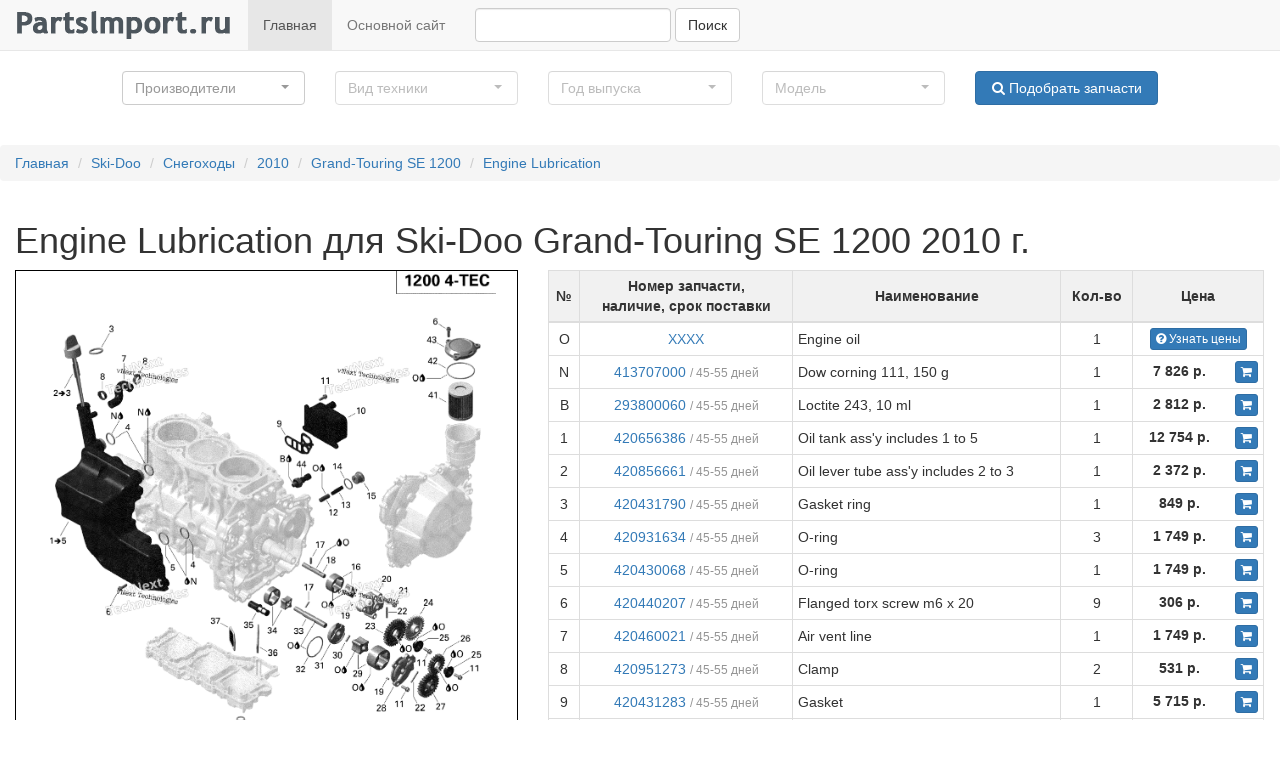

--- FILE ---
content_type: text/html; charset=utf-8
request_url: https://oem.partsimport.ru/skidoo/snowmobile/2010/24422-grandtouring-se-1200/1133087-engine-lubrication
body_size: 73926
content:
<!DOCTYPE html>
<html dir="ltr" lang="ru">
<head>
<meta charset="UTF-8" />
<meta http-equiv="X-UA-Compatible" content="IE=edge">
<meta name="viewport" content="width=device-width, initial-scale=1">
<title>Engine Lubrication для Ski-Doo Grand-Touring SE 1200 2010 г. запчасти купить, цена - OEM.Partsimport</title>
<base href="https://oem.partsimport.ru/" />
<meta name="description" content="Купить запчасти для Engine Lubrication, запчасти для Ski-Doo Grand-Touring SE 1200 цена, доставка по России" />
<link href="https://oem.partsimport.ru/image/data/piston.png" rel="icon" />
<link rel="stylesheet" type="text/css" href="catalog/view/theme/default/css/bootstrap.min.css" />
<link rel="stylesheet" type="text/css" href="catalog/view/theme/default/css/font-awesome.min.css" />
<link rel="stylesheet" type="text/css" href="catalog/view/theme/default/css/bootstrap-select.min.css" />
<link rel="stylesheet" type="text/css" href="catalog/view/theme/default/css/style.css" />
<script src="catalog/view/theme/default/js/jquery.min.js"></script>
<!--[if IE 8]>
<link rel="stylesheet" type="text/css" href="catalog/view/theme/default/stylesheet/ie8.css" />
<![endif]-->
<!--[if IE 7]>
<link rel="stylesheet" type="text/css" href="catalog/view/theme/default/stylesheet/ie7.css" />
<![endif]-->
<!--[if lt IE 7]>
<link rel="stylesheet" type="text/css" href="catalog/view/theme/default/stylesheet/ie6.css" />
<script type="text/javascript" src="catalog/view/javascript/DD_belatedPNG_0.0.8a-min.js"></script>
<script type="text/javascript">
DD_belatedPNG.fix('#logo img');
</script>
<![endif]-->
</head>
<body>  
<nav class="navbar navbar-default navbar-static-top" role="navigation">
    <div class="navbar-header">
         
        <button type="button" class="navbar-toggle" data-toggle="collapse" data-target="#bs-example-navbar-collapse-1">
             <span class="sr-only">Навигация</span><span class="icon-bar"></span><span class="icon-bar"></span><span class="icon-bar"></span>
        </button> <a class="navbar-brand" href="/"><img src="https://partsimport.ru/image/data/logo.png" title="OEM запчасти купить с доставкой по России" alt="OEM запчасти купить с доставкой по России"></a>
    </div>
    
    <div class="collapse navbar-collapse" id="bs-example-navbar-collapse-1">
        <ul class="nav navbar-nav">
            <li class="active">
                <a href="/">Главная</a>
            </li>
            <li>
                <a href="https://partsimport.ru">Основной сайт</a>
            </li>
        </ul>
        <div class="navbar-form navbar-left" role="search">
            <div class="form-group">
                <input class="form-control" name="q" type="text">
            </div> 
            <button type="button" class="button-search btn btn-default">
                Поиск
            </button>
        </div>
        
    </div>
    
</nav>
 
<div class="container-fluid">
<div class="row" id="filter">
                <div class="col-md-2 col-md-offset-1">
                    <select class="form-control" name="brand_id" title="Производители">
                                                <option value="1">
                                Ski-Doo                            </option>
                                                        <option value="2">
                                Arctic Cat                            </option>
                                                        <option value="3">
                                Yamaha                            </option>
                                                        <option value="4">
                                Can-Am                            </option>
                                                        <option value="5">
                                Honda                            </option>
                                                        <option value="6">
                                Sea-Doo                            </option>
                                                        <option value="7">
                                Kawasaki                            </option>
                                                        <option value="8">
                                Suzuki                            </option>
                                                        <option value="11">
                                Polaris                            </option>
                                                        <option value="12">
                                BRP Lynx                            </option>
                                                        <option value="13">
                                Harley Davidson                            </option>
                                                </select>
                </div>
                <div class="col-md-2">
                     <select class="form-control" name="type_id" title="Вид техники" disabled>
                     </select>  
                </div>
                <div class="col-md-2">
                     <select class="form-control" name="year" title="Год выпуска" disabled>
                     </select> 
                </div>
                <div class="col-md-2">
                     <select class="form-control" name="model_id" title="Модель" disabled>
                     </select> 
                </div>
                <div class="col-md-2">
                     
                    <button type="button" onclick = "filter();" class="btn btn-default btn-primary btn-block">
                       <i class="fa fa-search" aria-hidden="true"></i> Подобрать запчасти
                    </button>
                </div>
            </div>
</div><ul class="breadcrumb">
        <li><a href="https://oem.partsimport.ru">Главная</a></li>
        <li><a href="https://oem.partsimport.ru/skidoo">Ski-Doo</a></li>
        <li><a href="https://oem.partsimport.ru/skidoo/snowmobile">Снегоходы</a></li>
        <li><a href="https://oem.partsimport.ru/skidoo/snowmobile/2010">2010</a></li>
        <li><a href="https://oem.partsimport.ru/skidoo/snowmobile/2010/24422-grandtouring-se-1200">Grand-Touring SE 1200</a></li>
        <li><a href="https://oem.partsimport.ru/skidoo/snowmobile/2010/24422-grandtouring-se-1200/1133087-engine-lubrication">Engine Lubrication</a></li>
    </ul>
<div class="container-fluid">
    <div class="row">
        <div class="col-sm-12">
            <h1>Engine Lubrication для Ski-Doo Grand-Touring SE 1200 2010 г.</h1>
                    </div>
    </div>
    <div class="row">
        <div class="col-sm-5">
            <div id="viewer" class="viewer"></div>
            <div class="row">
                <div class="col-sm-6 box__delivery">
                    <div class="box__info">
                        <i class="fa fa-rocket" aria-hidden="true"></i> Доставка из США до Москвы 90 руб. за 100 грамм
                    </div>
                    <strong>Доставка</strong>
                    <ul>
                        <li><i class="fa fa-truck" aria-hidden="true"></i> Доставка из США, ОАЭ или из Германии в Москву</li>
                        <li><i class="fa fa-truck" aria-hidden="true"></i> Доставка со складов в Москве</li>
                    </ul>
                </div>
                <div class="col-sm-6 box__payment">
                    <div class="box__info">
                        <i class="fa fa-tags" aria-hidden="true"></i> Скидка 5% от суммы заказа более 30 000 руб.
                    </div>
                    <strong>Оплата</strong>
                    <ul>
                        <li><i class="fa fa-money" aria-hidden="true"></i> Наличный способ оплаты</li>
                        <li><i class="fa fa-credit-card" aria-hidden="true"></i> Банковской картой Visa, Mastercard</li>
                    </ul>
                </div>
            </div>

        </div>
        <div class="col-sm-7">
            <table class="table table-bordered table-hover table-responsive table-condensed parts__list">
                <thead>
                    <tr>
                        <td>№</td>
                        <td>Номер запчасти,<br>наличие, срок поставки</td>
                        <td>Наименование</td>
                        <td>Кол-во</td>
                        <td>Цена</td>
                    </tr>
                </thead>
                <tbody>
                                             <tr>
                            <td>O</td>
                            <td><a href="https://oem.partsimport.ru/part/XXXX">XXXX</a>

                            </td>
                            <td class="col__name">
                                Engine oil                            </td>
                           
                            <td class="text-center">1</td>
                            <td class="text-center no-wrap">
                                                                    <a target="_blank" href="http://partsimport.ru/search?filter_name=XXXX&ref=1" title="Купить Engine oil" class="btn btn-primary btn-xs"><i class="fa fa-question-circle" aria-hidden="true"></i> Узнать цены</a>
                                                            </td>
                        </tr>
                                            <tr>
                            <td>N</td>
                            <td><a href="https://oem.partsimport.ru/part/413707000">413707000</a>

                            <span class="part__time"> / 45-55 дней</span></td>
                            <td class="col__name">
                                Dow corning 111, 150 g                            </td>
                           
                            <td class="text-center">1</td>
                            <td class="text-center no-wrap">
                                                                    <a href="https://oem.partsimport.ru/part/413707000" title="Купить Dow corning 111, 150 g" class="btn__addtocart btn btn-primary btn-xs"><i class="fa fa-shopping-cart" aria-hidden="true"></i></a>
                                    <span class="part__price"> 7 826 р.</span>
                                                            </td>
                        </tr>
                                            <tr>
                            <td>B</td>
                            <td><a href="https://oem.partsimport.ru/part/293800060">293800060</a>

                            <span class="part__time"> / 45-55 дней</span></td>
                            <td class="col__name">
                                Loctite 243, 10 ml                            </td>
                           
                            <td class="text-center">1</td>
                            <td class="text-center no-wrap">
                                                                    <a href="https://oem.partsimport.ru/part/293800060" title="Купить Loctite 243, 10 ml" class="btn__addtocart btn btn-primary btn-xs"><i class="fa fa-shopping-cart" aria-hidden="true"></i></a>
                                    <span class="part__price"> 2 812 р.</span>
                                                            </td>
                        </tr>
                                            <tr>
                            <td>1</td>
                            <td><a href="https://oem.partsimport.ru/part/420656386">420656386</a>

                            <span class="part__time"> / 45-55 дней</span></td>
                            <td class="col__name">
                                Oil tank ass&#39;y includes 1 to 5                            </td>
                           
                            <td class="text-center">1</td>
                            <td class="text-center no-wrap">
                                                                    <a href="https://oem.partsimport.ru/part/420656386" title="Купить Oil tank ass&#39;y includes 1 to 5" class="btn__addtocart btn btn-primary btn-xs"><i class="fa fa-shopping-cart" aria-hidden="true"></i></a>
                                    <span class="part__price"> 12 754 р.</span>
                                                            </td>
                        </tr>
                                            <tr>
                            <td>2</td>
                            <td><a href="https://oem.partsimport.ru/part/420856661">420856661</a>

                            <span class="part__time"> / 45-55 дней</span></td>
                            <td class="col__name">
                                Oil lever tube ass&#39;y includes 2 to 3                            </td>
                           
                            <td class="text-center">1</td>
                            <td class="text-center no-wrap">
                                                                    <a href="https://oem.partsimport.ru/part/420856661" title="Купить Oil lever tube ass&#39;y includes 2 to 3" class="btn__addtocart btn btn-primary btn-xs"><i class="fa fa-shopping-cart" aria-hidden="true"></i></a>
                                    <span class="part__price"> 2 372 р.</span>
                                                            </td>
                        </tr>
                                            <tr>
                            <td>3</td>
                            <td><a href="https://oem.partsimport.ru/part/420431790">420431790</a>

                            <span class="part__time"> / 45-55 дней</span></td>
                            <td class="col__name">
                                Gasket ring                            </td>
                           
                            <td class="text-center">1</td>
                            <td class="text-center no-wrap">
                                                                    <a href="https://oem.partsimport.ru/part/420431790" title="Купить Gasket ring" class="btn__addtocart btn btn-primary btn-xs"><i class="fa fa-shopping-cart" aria-hidden="true"></i></a>
                                    <span class="part__price"> 849 р.</span>
                                                            </td>
                        </tr>
                                            <tr>
                            <td>4</td>
                            <td><a href="https://oem.partsimport.ru/part/420931634">420931634</a>

                            <span class="part__time"> / 45-55 дней</span></td>
                            <td class="col__name">
                                O-ring                            </td>
                           
                            <td class="text-center">3</td>
                            <td class="text-center no-wrap">
                                                                    <a href="https://oem.partsimport.ru/part/420931634" title="Купить O-ring" class="btn__addtocart btn btn-primary btn-xs"><i class="fa fa-shopping-cart" aria-hidden="true"></i></a>
                                    <span class="part__price"> 1 749 р.</span>
                                                            </td>
                        </tr>
                                            <tr>
                            <td>5</td>
                            <td><a href="https://oem.partsimport.ru/part/420430068">420430068</a>

                            <span class="part__time"> / 45-55 дней</span></td>
                            <td class="col__name">
                                O-ring                            </td>
                           
                            <td class="text-center">1</td>
                            <td class="text-center no-wrap">
                                                                    <a href="https://oem.partsimport.ru/part/420430068" title="Купить O-ring" class="btn__addtocart btn btn-primary btn-xs"><i class="fa fa-shopping-cart" aria-hidden="true"></i></a>
                                    <span class="part__price"> 1 749 р.</span>
                                                            </td>
                        </tr>
                                            <tr>
                            <td>6</td>
                            <td><a href="https://oem.partsimport.ru/part/420440207">420440207</a>

                            <span class="part__time"> / 45-55 дней</span></td>
                            <td class="col__name">
                                Flanged torx screw m6 x 20                            </td>
                           
                            <td class="text-center">9</td>
                            <td class="text-center no-wrap">
                                                                    <a href="https://oem.partsimport.ru/part/420440207" title="Купить Flanged torx screw m6 x 20" class="btn__addtocart btn btn-primary btn-xs"><i class="fa fa-shopping-cart" aria-hidden="true"></i></a>
                                    <span class="part__price"> 306 р.</span>
                                                            </td>
                        </tr>
                                            <tr>
                            <td>7</td>
                            <td><a href="https://oem.partsimport.ru/part/420460021">420460021</a>

                            <span class="part__time"> / 45-55 дней</span></td>
                            <td class="col__name">
                                Air vent line                            </td>
                           
                            <td class="text-center">1</td>
                            <td class="text-center no-wrap">
                                                                    <a href="https://oem.partsimport.ru/part/420460021" title="Купить Air vent line" class="btn__addtocart btn btn-primary btn-xs"><i class="fa fa-shopping-cart" aria-hidden="true"></i></a>
                                    <span class="part__price"> 1 749 р.</span>
                                                            </td>
                        </tr>
                                            <tr>
                            <td>8</td>
                            <td><a href="https://oem.partsimport.ru/part/420951273">420951273</a>

                            <span class="part__time"> / 45-55 дней</span></td>
                            <td class="col__name">
                                Clamp                            </td>
                           
                            <td class="text-center">2</td>
                            <td class="text-center no-wrap">
                                                                    <a href="https://oem.partsimport.ru/part/420951273" title="Купить Clamp" class="btn__addtocart btn btn-primary btn-xs"><i class="fa fa-shopping-cart" aria-hidden="true"></i></a>
                                    <span class="part__price"> 531 р.</span>
                                                            </td>
                        </tr>
                                            <tr>
                            <td>9</td>
                            <td><a href="https://oem.partsimport.ru/part/420431283">420431283</a>

                            <span class="part__time"> / 45-55 дней</span></td>
                            <td class="col__name">
                                Gasket                            </td>
                           
                            <td class="text-center">1</td>
                            <td class="text-center no-wrap">
                                                                    <a href="https://oem.partsimport.ru/part/420431283" title="Купить Gasket" class="btn__addtocart btn btn-primary btn-xs"><i class="fa fa-shopping-cart" aria-hidden="true"></i></a>
                                    <span class="part__price"> 5 715 р.</span>
                                                            </td>
                        </tr>
                                            <tr>
                            <td>10</td>
                            <td><a href="https://oem.partsimport.ru/part/420891914">420891914</a>

                            <span class="part__time"> / 45-55 дней</span></td>
                            <td class="col__name">
                                Oil radiator                            </td>
                           
                            <td class="text-center">1</td>
                            <td class="text-center no-wrap">
                                                                    <a href="https://oem.partsimport.ru/part/420891914" title="Купить Oil radiator" class="btn__addtocart btn btn-primary btn-xs"><i class="fa fa-shopping-cart" aria-hidden="true"></i></a>
                                    <span class="part__price"> 12 137 р.</span>
                                                            </td>
                        </tr>
                                            <tr>
                            <td>11</td>
                            <td><a href="https://oem.partsimport.ru/part/420440162">420440162</a>

                            <span class="part__time"> / 45-55 дней</span></td>
                            <td class="col__name">
                                Flanged torx screw m6 x 16                            </td>
                           
                            <td class="text-center">6</td>
                            <td class="text-center no-wrap">
                                                                    <a href="https://oem.partsimport.ru/part/420440162" title="Купить Flanged torx screw m6 x 16" class="btn__addtocart btn btn-primary btn-xs"><i class="fa fa-shopping-cart" aria-hidden="true"></i></a>
                                    <span class="part__price"> 315 р.</span>
                                                            </td>
                        </tr>
                                            <tr>
                            <td>12</td>
                            <td><a href="https://oem.partsimport.ru/part/420256510">420256510</a>

                            <span class="part__time"> / 45-55 дней</span></td>
                            <td class="col__name">
                                Pressure regulating piston                            </td>
                           
                            <td class="text-center">1</td>
                            <td class="text-center no-wrap">
                                                                    <a href="https://oem.partsimport.ru/part/420256510" title="Купить Pressure regulating piston" class="btn__addtocart btn btn-primary btn-xs"><i class="fa fa-shopping-cart" aria-hidden="true"></i></a>
                                    <span class="part__price"> 2 812 р.</span>
                                                            </td>
                        </tr>
                                            <tr>
                            <td>13</td>
                            <td><a href="https://oem.partsimport.ru/part/420239445">420239445</a>

                            <span class="part__time"> / 45-55 дней</span></td>
                            <td class="col__name">
                                Spring                            </td>
                           
                            <td class="text-center">1</td>
                            <td class="text-center no-wrap">
                                                                    <a href="https://oem.partsimport.ru/part/420239445" title="Купить Spring" class="btn__addtocart btn btn-primary btn-xs"><i class="fa fa-shopping-cart" aria-hidden="true"></i></a>
                                    <span class="part__price"> 1 274 р.</span>
                                                            </td>
                        </tr>
                                            <tr>
                            <td>14</td>
                            <td><a href="https://oem.partsimport.ru/part/420650465">420650465</a>

                            <span class="part__time"> / 45-55 дней</span></td>
                            <td class="col__name">
                                Gasket ring                            </td>
                           
                            <td class="text-center">1</td>
                            <td class="text-center no-wrap">
                                                                    <a href="https://oem.partsimport.ru/part/420650465" title="Купить Gasket ring" class="btn__addtocart btn btn-primary btn-xs"><i class="fa fa-shopping-cart" aria-hidden="true"></i></a>
                                    <span class="part__price"> 1 174 р.</span>
                                                            </td>
                        </tr>
                                            <tr>
                            <td>15</td>
                            <td><a href="https://oem.partsimport.ru/part/420640278">420640278</a>

                            <span class="part__time"> / 45-55 дней</span></td>
                            <td class="col__name">
                                Screw plug m22 x 1.5                            </td>
                           
                            <td class="text-center">1</td>
                            <td class="text-center no-wrap">
                                                                    <a href="https://oem.partsimport.ru/part/420640278" title="Купить Screw plug m22 x 1.5" class="btn__addtocart btn btn-primary btn-xs"><i class="fa fa-shopping-cart" aria-hidden="true"></i></a>
                                    <span class="part__price"> 3 719 р.</span>
                                                            </td>
                        </tr>
                                            <tr>
                            <td>16</td>
                            <td><a href="https://oem.partsimport.ru/part/420256681">420256681</a>

                            <span class="part__time"> / 45-55 дней</span></td>
                            <td class="col__name">
                                Oil pump rotor, suction                            </td>
                           
                            <td class="text-center">1</td>
                            <td class="text-center no-wrap">
                                                                    <a href="https://oem.partsimport.ru/part/420256681" title="Купить Oil pump rotor, suction" class="btn__addtocart btn btn-primary btn-xs"><i class="fa fa-shopping-cart" aria-hidden="true"></i></a>
                                    <span class="part__price"> 3 516 р.</span>
                                                            </td>
                        </tr>
                                            <tr>
                            <td>17</td>
                            <td><a href="https://oem.partsimport.ru/part/420232731">420232731</a>

                            <span class="part__time"> / 45-55 дней</span></td>
                            <td class="col__name">
                                Needle pin                            </td>
                           
                            <td class="text-center">1</td>
                            <td class="text-center no-wrap">
                                                                    <a href="https://oem.partsimport.ru/part/420232731" title="Купить Needle pin" class="btn__addtocart btn btn-primary btn-xs"><i class="fa fa-shopping-cart" aria-hidden="true"></i></a>
                                    <span class="part__price"> 188 р.</span>
                                                            </td>
                        </tr>
                                            <tr>
                            <td>18</td>
                            <td><a href="https://oem.partsimport.ru/part/420837911">420837911</a>

                            <span class="part__time"> / 45-55 дней</span></td>
                            <td class="col__name">
                                Oil pump shaft                            </td>
                           
                            <td class="text-center">1</td>
                            <td class="text-center no-wrap">
                                                                    <a href="https://oem.partsimport.ru/part/420837911" title="Купить Oil pump shaft" class="btn__addtocart btn btn-primary btn-xs"><i class="fa fa-shopping-cart" aria-hidden="true"></i></a>
                                    <span class="part__price"> 4 007 р.</span>
                                                            </td>
                        </tr>
                                            <tr>
                            <td>19</td>
                            <td><a href="https://oem.partsimport.ru/part/420929075">420929075</a>

                            <span class="part__time"> / 45-55 дней</span></td>
                            <td class="col__name">
                                Needle pin                            </td>
                           
                            <td class="text-center">4</td>
                            <td class="text-center no-wrap">
                                                                    <a href="https://oem.partsimport.ru/part/420929075" title="Купить Needle pin" class="btn__addtocart btn btn-primary btn-xs"><i class="fa fa-shopping-cart" aria-hidden="true"></i></a>
                                    <span class="part__price"> 208 р.</span>
                                                            </td>
                        </tr>
                                            <tr>
                            <td>20</td>
                            <td><a href="https://oem.partsimport.ru/part/420611861">420611861</a>

                            <span class="part__time"> / 45-55 дней</span></td>
                            <td class="col__name">
                                Oil pump housing                            </td>
                           
                            <td class="text-center">1</td>
                            <td class="text-center no-wrap">
                                                                    <a href="https://oem.partsimport.ru/part/420611861" title="Купить Oil pump housing" class="btn__addtocart btn btn-primary btn-xs"><i class="fa fa-shopping-cart" aria-hidden="true"></i></a>
                                    <span class="part__price"> 4 131 р.</span>
                                                            </td>
                        </tr>
                                            <tr>
                            <td>21</td>
                            <td><a href="https://oem.partsimport.ru/part/420641258">420641258</a>

                            <span class="part__time"> / 45-55 дней</span></td>
                            <td class="col__name">
                                Flanged torx screw m6 x 35                            </td>
                           
                            <td class="text-center">3</td>
                            <td class="text-center no-wrap">
                                                                    <a href="https://oem.partsimport.ru/part/420641258" title="Купить Flanged torx screw m6 x 35" class="btn__addtocart btn btn-primary btn-xs"><i class="fa fa-shopping-cart" aria-hidden="true"></i></a>
                                    <span class="part__price"> 335 р.</span>
                                                            </td>
                        </tr>
                                            <tr>
                            <td>22</td>
                            <td><a href="https://oem.partsimport.ru/part/420232431">420232431</a>

                            <span class="part__time"> / 45-55 дней</span></td>
                            <td class="col__name">
                                Needle pin                            </td>
                           
                            <td class="text-center">2</td>
                            <td class="text-center no-wrap">
                                                                    <a href="https://oem.partsimport.ru/part/420232431" title="Купить Needle pin" class="btn__addtocart btn btn-primary btn-xs"><i class="fa fa-shopping-cart" aria-hidden="true"></i></a>
                                    <span class="part__price"> 441 р.</span>
                                                            </td>
                        </tr>
                                            <tr>
                            <td>23</td>
                            <td><a href="https://oem.partsimport.ru/part/420835055">420835055</a>

                            <span class="part__time"> / 45-55 дней</span></td>
                            <td class="col__name">
                                Idle gear, 31 teeth                            </td>
                           
                            <td class="text-center">1</td>
                            <td class="text-center no-wrap">
                                                                    <a href="https://oem.partsimport.ru/part/420835055" title="Купить Idle gear, 31 teeth" class="btn__addtocart btn btn-primary btn-xs"><i class="fa fa-shopping-cart" aria-hidden="true"></i></a>
                                    <span class="part__price"> 2 372 р.</span>
                                                            </td>
                        </tr>
                                            <tr>
                            <td>24</td>
                            <td><a href="https://oem.partsimport.ru/part/420834882">420834882</a>

                            <span class="part__time"> / 45-55 дней</span></td>
                            <td class="col__name">
                                Oil pump gear, 29 teeth                            </td>
                           
                            <td class="text-center">1</td>
                            <td class="text-center no-wrap">
                                                                    <a href="https://oem.partsimport.ru/part/420834882" title="Купить Oil pump gear, 29 teeth" class="btn__addtocart btn btn-primary btn-xs"><i class="fa fa-shopping-cart" aria-hidden="true"></i></a>
                                    <span class="part__price"> 1 073 р.</span>
                                                            </td>
                        </tr>
                                            <tr>
                            <td>25</td>
                            <td><a href="https://oem.partsimport.ru/part/420947396">420947396</a>

                            <span class="part__time"> / 45-55 дней</span></td>
                            <td class="col__name">
                                Graduated spacer                            </td>
                           
                            <td class="text-center">2</td>
                            <td class="text-center no-wrap">
                                                                    <a href="https://oem.partsimport.ru/part/420947396" title="Купить Graduated spacer" class="btn__addtocart btn btn-primary btn-xs"><i class="fa fa-shopping-cart" aria-hidden="true"></i></a>
                                    <span class="part__price"> 2 723 р.</span>
                                                            </td>
                        </tr>
                                            <tr>
                            <td>26</td>
                            <td><a href="https://oem.partsimport.ru/part/420835051">420835051</a>

                            <span class="part__time"> / 45-55 дней</span></td>
                            <td class="col__name">
                                Idle gear, 22 teeth                            </td>
                           
                            <td class="text-center">1</td>
                            <td class="text-center no-wrap">
                                                                    <a href="https://oem.partsimport.ru/part/420835051" title="Купить Idle gear, 22 teeth" class="btn__addtocart btn btn-primary btn-xs"><i class="fa fa-shopping-cart" aria-hidden="true"></i></a>
                                    <span class="part__price"> 2 283 р.</span>
                                                            </td>
                        </tr>
                                            <tr>
                            <td>27</td>
                            <td><a href="https://oem.partsimport.ru/part/420834887">420834887</a>

                            <span class="part__time"> / 45-55 дней</span></td>
                            <td class="col__name">
                                Oil pump gear, 28 teeth                            </td>
                           
                            <td class="text-center">1</td>
                            <td class="text-center no-wrap">
                                                                    <a href="https://oem.partsimport.ru/part/420834887" title="Купить Oil pump gear, 28 teeth" class="btn__addtocart btn btn-primary btn-xs"><i class="fa fa-shopping-cart" aria-hidden="true"></i></a>
                                    <span class="part__price"> 1 073 р.</span>
                                                            </td>
                        </tr>
                                            <tr>
                            <td>28</td>
                            <td><a href="https://oem.partsimport.ru/part/420611982">420611982</a>

                            <span class="part__time"> / 45-55 дней</span></td>
                            <td class="col__name">
                                Oil pump cover                            </td>
                           
                            <td class="text-center">1</td>
                            <td class="text-center no-wrap">
                                                                    <a href="https://oem.partsimport.ru/part/420611982" title="Купить Oil pump cover" class="btn__addtocart btn btn-primary btn-xs"><i class="fa fa-shopping-cart" aria-hidden="true"></i></a>
                                    <span class="part__price"> 3 692 р.</span>
                                                            </td>
                        </tr>
                                            <tr>
                            <td>29</td>
                            <td><a href="https://oem.partsimport.ru/part/420256830">420256830</a>

                            <span class="part__time"> / 45-55 дней</span></td>
                            <td class="col__name">
                                Oil pump rotor                            </td>
                           
                            <td class="text-center">1</td>
                            <td class="text-center no-wrap">
                                                                    <a href="https://oem.partsimport.ru/part/420256830" title="Купить Oil pump rotor" class="btn__addtocart btn btn-primary btn-xs"><i class="fa fa-shopping-cart" aria-hidden="true"></i></a>
                                    <span class="part__price"> 9 111 р.</span>
                                                            </td>
                        </tr>
                                            <tr>
                            <td>30</td>
                            <td><a href="https://oem.partsimport.ru/part/420632220">420632220</a>

                            <span class="part__time"> / 45-55 дней</span></td>
                            <td class="col__name">
                                Needle pin                            </td>
                           
                            <td class="text-center">1</td>
                            <td class="text-center no-wrap">
                                                                    <a href="https://oem.partsimport.ru/part/420632220" title="Купить Needle pin" class="btn__addtocart btn btn-primary btn-xs"><i class="fa fa-shopping-cart" aria-hidden="true"></i></a>
                                    <span class="part__price"> 436 р.</span>
                                                            </td>
                        </tr>
                                            <tr>
                            <td>31</td>
                            <td><a href="https://oem.partsimport.ru/part/420611955">420611955</a>

                            <span class="part__time"> / 45-55 дней</span></td>
                            <td class="col__name">
                                Oil pump cover                            </td>
                           
                            <td class="text-center">1</td>
                            <td class="text-center no-wrap">
                                                                    <a href="https://oem.partsimport.ru/part/420611955" title="Купить Oil pump cover" class="btn__addtocart btn btn-primary btn-xs"><i class="fa fa-shopping-cart" aria-hidden="true"></i></a>
                                    <span class="part__price"> 1 232 р.</span>
                                                            </td>
                        </tr>
                                            <tr>
                            <td>32</td>
                            <td><a href="https://oem.partsimport.ru/part/420631830">420631830</a>

                            <span class="part__time"> / 45-55 дней</span></td>
                            <td class="col__name">
                                O-ring                            </td>
                           
                            <td class="text-center">1</td>
                            <td class="text-center no-wrap">
                                                                    <a href="https://oem.partsimport.ru/part/420631830" title="Купить O-ring" class="btn__addtocart btn btn-primary btn-xs"><i class="fa fa-shopping-cart" aria-hidden="true"></i></a>
                                    <span class="part__price"> 208 р.</span>
                                                            </td>
                        </tr>
                                            <tr>
                            <td>33</td>
                            <td><a href="https://oem.partsimport.ru/part/420837915">420837915</a>

                            <span class="part__time"> / 45-55 дней</span></td>
                            <td class="col__name">
                                Oil pump shaft                            </td>
                           
                            <td class="text-center">1</td>
                            <td class="text-center no-wrap">
                                                                    <a href="https://oem.partsimport.ru/part/420837915" title="Купить Oil pump shaft" class="btn__addtocart btn btn-primary btn-xs"><i class="fa fa-shopping-cart" aria-hidden="true"></i></a>
                                    <span class="part__price"> 4 801 р.</span>
                                                            </td>
                        </tr>
                                            <tr>
                            <td>34</td>
                            <td><a href="https://oem.partsimport.ru/part/420256671">420256671</a>

                            <span class="part__time"> / 45-55 дней</span></td>
                            <td class="col__name">
                                Oil pump rotor, pressure                            </td>
                           
                            <td class="text-center">1</td>
                            <td class="text-center no-wrap">
                                                                    <a href="https://oem.partsimport.ru/part/420256671" title="Купить Oil pump rotor, pressure" class="btn__addtocart btn btn-primary btn-xs"><i class="fa fa-shopping-cart" aria-hidden="true"></i></a>
                                    <span class="part__price"> 3 163 р.</span>
                                                            </td>
                        </tr>
                                            <tr>
                            <td>35</td>
                            <td><a href="https://oem.partsimport.ru/part/420856658">420856658</a>

                            <span class="part__time"> / 45-55 дней</span></td>
                            <td class="col__name">
                                Oil sieve                            </td>
                           
                            <td class="text-center">1</td>
                            <td class="text-center no-wrap">
                                                                    <a href="https://oem.partsimport.ru/part/420856658" title="Купить Oil sieve" class="btn__addtocart btn btn-primary btn-xs"><i class="fa fa-shopping-cart" aria-hidden="true"></i></a>
                                    <span class="part__price"> 3 372 р.</span>
                                                            </td>
                        </tr>
                                            <tr>
                            <td>36</td>
                            <td><a href="https://oem.partsimport.ru/part/420856650">420856650</a>

                            <span class="part__time"> / 45-55 дней</span></td>
                            <td class="col__name">
                                Oil sieve                            </td>
                           
                            <td class="text-center">1</td>
                            <td class="text-center no-wrap">
                                                                    <a href="https://oem.partsimport.ru/part/420856650" title="Купить Oil sieve" class="btn__addtocart btn btn-primary btn-xs"><i class="fa fa-shopping-cart" aria-hidden="true"></i></a>
                                    <span class="part__price"> 1 383 р.</span>
                                                            </td>
                        </tr>
                                            <tr>
                            <td>37</td>
                            <td><a href="https://oem.partsimport.ru/part/420856655">420856655</a>

                            <span class="part__time"> / 45-55 дней</span></td>
                            <td class="col__name">
                                Oil sieve                            </td>
                           
                            <td class="text-center">1</td>
                            <td class="text-center no-wrap">
                                                                    <a href="https://oem.partsimport.ru/part/420856655" title="Купить Oil sieve" class="btn__addtocart btn btn-primary btn-xs"><i class="fa fa-shopping-cart" aria-hidden="true"></i></a>
                                    <span class="part__price"> 1 383 р.</span>
                                                            </td>
                        </tr>
                                            <tr>
                            <td>38</td>
                            <td><a href="https://oem.partsimport.ru/part/420941841">420941841</a>

                            <span class="part__time"> / 45-55 дней</span></td>
                            <td class="col__name">
                                Screw plug m14 x 1.5                            </td>
                           
                            <td class="text-center">1</td>
                            <td class="text-center no-wrap">
                                                                    <a href="https://oem.partsimport.ru/part/420941841" title="Купить Screw plug m14 x 1.5" class="btn__addtocart btn btn-primary btn-xs"><i class="fa fa-shopping-cart" aria-hidden="true"></i></a>
                                    <span class="part__price"> 2 372 р.</span>
                                                            </td>
                        </tr>
                                            <tr>
                            <td>39</td>
                            <td><a href="https://oem.partsimport.ru/part/420230500">420230500</a>

                            <span class="part__time"> / 45-55 дней</span></td>
                            <td class="col__name">
                                Gasket ring                            </td>
                           
                            <td class="text-center">1</td>
                            <td class="text-center no-wrap">
                                                                    <a href="https://oem.partsimport.ru/part/420230500" title="Купить Gasket ring" class="btn__addtocart btn btn-primary btn-xs"><i class="fa fa-shopping-cart" aria-hidden="true"></i></a>
                                    <span class="part__price"> 188 р.</span>
                                                            </td>
                        </tr>
                                            <tr>
                            <td>40</td>
                            <td><a href="https://oem.partsimport.ru/part/420430115">420430115</a>

                            <span class="part__time"> / 45-55 дней</span></td>
                            <td class="col__name">
                                O-ring                            </td>
                           
                            <td class="text-center">1</td>
                            <td class="text-center no-wrap">
                                                                    <a href="https://oem.partsimport.ru/part/420430115" title="Купить O-ring" class="btn__addtocart btn btn-primary btn-xs"><i class="fa fa-shopping-cart" aria-hidden="true"></i></a>
                                    <span class="part__price"> 230 р.</span>
                                                            </td>
                        </tr>
                                            <tr>
                            <td>41</td>
                            <td><a href="https://oem.partsimport.ru/part/420956124">420956124</a>

                            <span class="part__time"> / 45-55 дней</span></td>
                            <td class="col__name">
                                Oil filter                            </td>
                           
                            <td class="text-center">1</td>
                            <td class="text-center no-wrap">
                                                                    <a href="https://oem.partsimport.ru/part/420956124" title="Купить Oil filter" class="btn__addtocart btn btn-primary btn-xs"><i class="fa fa-shopping-cart" aria-hidden="true"></i></a>
                                    <span class="part__price"> 2 107 р.</span>
                                                            </td>
                        </tr>
                                            <tr>
                            <td>42</td>
                            <td><a href="https://oem.partsimport.ru/part/420650500">420650500</a>

                            <span class="part__time"> / 45-55 дней</span></td>
                            <td class="col__name">
                                O-ring                            </td>
                           
                            <td class="text-center">1</td>
                            <td class="text-center no-wrap">
                                                                    <a href="https://oem.partsimport.ru/part/420650500" title="Купить O-ring" class="btn__addtocart btn btn-primary btn-xs"><i class="fa fa-shopping-cart" aria-hidden="true"></i></a>
                                    <span class="part__price"> 312 р.</span>
                                                            </td>
                        </tr>
                                            <tr>
                            <td>43</td>
                            <td><a href="https://oem.partsimport.ru/part/420612135">420612135</a>

                            <span class="part__time"> / 45-55 дней</span></td>
                            <td class="col__name">
                                Oil filter cover                            </td>
                           
                            <td class="text-center">1</td>
                            <td class="text-center no-wrap">
                                                                    <a href="https://oem.partsimport.ru/part/420612135" title="Купить Oil filter cover" class="btn__addtocart btn btn-primary btn-xs"><i class="fa fa-shopping-cart" aria-hidden="true"></i></a>
                                    <span class="part__price"> 1 132 р.</span>
                                                            </td>
                        </tr>
                                            <tr>
                            <td>44</td>
                            <td><a href="https://oem.partsimport.ru/part/420256915">420256915</a>

                            <span class="part__time"> / 45-55 дней</span></td>
                            <td class="col__name">
                                Oil pressure switch                            </td>
                           
                            <td class="text-center">1</td>
                            <td class="text-center no-wrap">
                                                                    <a href="https://oem.partsimport.ru/part/420256915" title="Купить Oil pressure switch" class="btn__addtocart btn btn-primary btn-xs"><i class="fa fa-shopping-cart" aria-hidden="true"></i></a>
                                    <span class="part__price"> 3 779 р.</span>
                                                            </td>
                        </tr>
                        
                </tbody>
            </table>
        </div>

        <div class="col-sm-12 assembly-list-title">
            <strong>Список узлов</strong>
        </div>
                <div class="col-sm-3 assembly-item">
            <a href="https://oem.partsimport.ru/skidoo/snowmobile/2010/24422-grandtouring-se-1200/1168833-engine-1200" class="assembly-link">Engine 1200</a>
                    </div>
                <div class="col-sm-3 assembly-item">
            <a href="https://oem.partsimport.ru/skidoo/snowmobile/2010/24422-grandtouring-se-1200/1168615-steering-se" class="assembly-link">Steering Se</a>
                    </div>
                <div class="col-sm-3 assembly-item">
            <a href="https://oem.partsimport.ru/skidoo/snowmobile/2010/24422-grandtouring-se-1200/1168614-valve-cover" class="assembly-link">Valve Cover</a>
                    </div>
                <div class="col-sm-3 assembly-item">
            <a href="https://oem.partsimport.ru/skidoo/snowmobile/2010/24422-grandtouring-se-1200/1113514-air-intake-system-1200" class="assembly-link">Air Intake System 1200</a>
                    </div>
                <div class="col-sm-3 assembly-item">
            <a href="https://oem.partsimport.ru/skidoo/snowmobile/2010/24422-grandtouring-se-1200/1111343-electrical-harness-1200" class="assembly-link">Electrical Harness 1200</a>
                    </div>
                <div class="col-sm-3 assembly-item">
            <a href="https://oem.partsimport.ru/skidoo/snowmobile/2010/24422-grandtouring-se-1200/1111340-steering-wiring-harness" class="assembly-link">Steering Wiring Harness</a>
                    </div>
                <div class="col-sm-3 assembly-item">
            <a href="https://oem.partsimport.ru/skidoo/snowmobile/2010/24422-grandtouring-se-1200/1109976-battery-and-starter-1200" class="assembly-link">Battery And Starter 1200</a>
                    </div>
                <div class="col-sm-3 assembly-item">
            <a href="https://oem.partsimport.ru/skidoo/snowmobile/2010/24422-grandtouring-se-1200/1108530-camshaft-and-timing-chain" class="assembly-link">Camshaft And Timing Chain</a>
                    </div>
                <div class="col-sm-3 assembly-item">
            <a href="https://oem.partsimport.ru/skidoo/snowmobile/2010/24422-grandtouring-se-1200/electrical-system-1200-se" class="assembly-link">Electrical System 1200 Se</a>
                    </div>
                <div class="col-sm-3 assembly-item">
            <a href="https://oem.partsimport.ru/skidoo/snowmobile/2010/24422-grandtouring-se-1200/rear-suspension-shocks-2-se" class="assembly-link">Rear Suspension Shocks 2, Se</a>
                    </div>
                <div class="col-sm-3 assembly-item">
            <a href="https://oem.partsimport.ru/skidoo/snowmobile/2010/24422-grandtouring-se-1200/frame-and-components-se-1200" class="assembly-link">Frame And Components Se 1200</a>
                    </div>
                <div class="col-sm-3 assembly-item">
            <a href="https://oem.partsimport.ru/skidoo/snowmobile/2010/24422-grandtouring-se-1200/1105576-magneto-and-electric-starter" class="assembly-link">Magneto And Electric Starter</a>
                    </div>
                <div class="col-sm-3 assembly-item">
            <a href="https://oem.partsimport.ru/skidoo/snowmobile/2010/24422-grandtouring-se-1200/1102056-cylinder-head-and-exhaust-manifold" class="assembly-link">Cylinder Head And Exhaust Manifold</a>
                    </div>
                <div class="col-sm-3 assembly-item">
            <a href="https://oem.partsimport.ru/skidoo/snowmobile/2010/24422-grandtouring-se-1200/frame-and-suspension-module-se-1200" class="assembly-link">Frame And Suspension Module Se 1200</a>
                    </div>
                <div class="col-sm-3 assembly-item">
            <a href="https://oem.partsimport.ru/skidoo/snowmobile/2010/24422-grandtouring-se-1200/1101244-crankshaft-pistons-and-balance-shaft" class="assembly-link">Crankshaft, Pistons And Balance Shaft</a>
                    </div>
                <div class="col-sm-3 assembly-item">
            <a href="https://oem.partsimport.ru/skidoo/snowmobile/2010/24422-grandtouring-se-1200/1101220-engine-harness-and-electronic-module" class="assembly-link">Engine Harness And Electronic Module</a>
                    </div>
                <div class="col-sm-3 assembly-item">
            <a href="https://oem.partsimport.ru/skidoo/snowmobile/2010/24422-grandtouring-se-1200/1100839-air-intake-manifold-and-throttle-body" class="assembly-link">Air Intake Manifold And Throttle Body</a>
                    </div>
                <div class="col-sm-3 assembly-item">
            <a href="https://oem.partsimport.ru/skidoo/snowmobile/2010/24422-grandtouring-se-1200/front-suspension-and-ski-se-1200-europe" class="assembly-link">Front Suspension And Ski Se 1200, Europe</a>
                    </div>
                <div class="col-sm-3 assembly-item">
            <a href="https://oem.partsimport.ru/skidoo/snowmobile/2010/24422-grandtouring-se-1200/drive-system-se-1200" class="assembly-link">Drive System Se 1200</a>
                    </div>
                <div class="col-sm-3 assembly-item">
            <a href="https://oem.partsimport.ru/skidoo/snowmobile/2010/24422-grandtouring-se-1200/rear-suspension-2-se" class="assembly-link">Rear Suspension 2, Se</a>
                    </div>
                <div class="col-sm-3 assembly-item">
            <a href="https://oem.partsimport.ru/skidoo/snowmobile/2010/24422-grandtouring-se-1200/1151048-engine-block" class="assembly-link">Engine Block</a>
                    </div>
                <div class="col-sm-3 assembly-item">
            <a href="https://oem.partsimport.ru/skidoo/snowmobile/2010/24422-grandtouring-se-1200/1144637-rear-arm-2-se" class="assembly-link">Rear Arm 2, Se</a>
                    </div>
                <div class="col-sm-3 assembly-item">
            <a href="https://oem.partsimport.ru/skidoo/snowmobile/2010/24422-grandtouring-se-1200/frame-se-1200" class="assembly-link">Frame Se 1200</a>
                    </div>
                <div class="col-sm-3 assembly-item">
            <a href="https://oem.partsimport.ru/skidoo/snowmobile/2010/24422-grandtouring-se-1200/1142214-luggage-rack-1" class="assembly-link">Luggage Rack 1</a>
                    </div>
                <div class="col-sm-3 assembly-item">
            <a href="https://oem.partsimport.ru/skidoo/snowmobile/2010/24422-grandtouring-se-1200/front-arm-2-se" class="assembly-link">Front Arm 2, Se</a>
                    </div>
                <div class="col-sm-3 assembly-item">
            <a href="https://oem.partsimport.ru/skidoo/snowmobile/2010/24422-grandtouring-se-1200/1142149-engine-cooling" class="assembly-link">Engine Cooling</a>
                    </div>
                <div class="col-sm-3 assembly-item">
            <a href="https://oem.partsimport.ru/skidoo/snowmobile/2010/24422-grandtouring-se-1200/decals-se-1200" class="assembly-link">Decals Se 1200</a>
                    </div>
                <div class="col-sm-3 assembly-item">
            <a href="https://oem.partsimport.ru/skidoo/snowmobile/2010/24422-grandtouring-se-1200/1139213-luggage-rack-se" class="assembly-link">Luggage Rack Se</a>
                    </div>
                <div class="col-sm-3 assembly-item">
            <a href="https://oem.partsimport.ru/skidoo/snowmobile/2010/24422-grandtouring-se-1200/1137436-fuel-system-1200" class="assembly-link">Fuel System 1200</a>
                    </div>
                <div class="col-sm-3 assembly-item">
            <a href="https://oem.partsimport.ru/skidoo/snowmobile/2010/24422-grandtouring-se-1200/utilities-se-1200" class="assembly-link">Utilities Se 1200</a>
                    </div>
                <div class="col-sm-3 assembly-item">
            <a href="https://oem.partsimport.ru/skidoo/snowmobile/2010/24422-grandtouring-se-1200/bottom-pan-se-1200" class="assembly-link">Bottom Pan Se 1200</a>
                    </div>
                <div class="col-sm-3 assembly-item">
            <a href="https://oem.partsimport.ru/skidoo/snowmobile/2010/24422-grandtouring-se-1200/1133087-engine-lubrication" class="assembly-link">Engine Lubrication</a>
                    </div>
                <div class="col-sm-3 assembly-item">
            <a href="https://oem.partsimport.ru/skidoo/snowmobile/2010/24422-grandtouring-se-1200/pulley-system-1200" class="assembly-link">Pulley System 1200</a>
                    </div>
                <div class="col-sm-3 assembly-item">
            <a href="https://oem.partsimport.ru/skidoo/snowmobile/2010/24422-grandtouring-se-1200/1132026-cooling-system-1200" class="assembly-link">Cooling System (1200)</a>
                    </div>
                <div class="col-sm-3 assembly-item">
            <a href="https://oem.partsimport.ru/skidoo/snowmobile/2010/24422-grandtouring-se-1200/1131991-hydraulic-brakes-se" class="assembly-link">Hydraulic Brakes Se</a>
                    </div>
                <div class="col-sm-3 assembly-item">
            <a href="https://oem.partsimport.ru/skidoo/snowmobile/2010/24422-grandtouring-se-1200/1131927-exhaust-system-1200" class="assembly-link">Exhaust System 1200</a>
                    </div>
                <div class="col-sm-3 assembly-item">
            <a href="https://oem.partsimport.ru/skidoo/snowmobile/2010/24422-grandtouring-se-1200/front-suspension-and-ski-se-1200-north-america" class="assembly-link">Front Suspension And Ski Se 1200, North America</a>
                    </div>
                <div class="col-sm-3 assembly-item">
            <a href="https://oem.partsimport.ru/skidoo/snowmobile/2010/24422-grandtouring-se-1200/seat-1-se" class="assembly-link">Seat 1, Se</a>
                    </div>
                <div class="col-sm-3 assembly-item">
            <a href="https://oem.partsimport.ru/skidoo/snowmobile/2010/24422-grandtouring-se-1200/seat-2-se" class="assembly-link">Seat 2, Se</a>
                    </div>
                <div class="col-sm-3 assembly-item">
            <a href="https://oem.partsimport.ru/skidoo/snowmobile/2010/24422-grandtouring-se-1200/1216086-hood-se" class="assembly-link">Hood Se</a>
                    </div>
                              
   
 
    </div>
</div>




<script src="catalog/view/theme/default/js/jqueryui.js"></script>
<script src="catalog/view/theme/default/js/jquery.mousewheel.min.js"></script>
<script src="catalog/view/theme/default/js/jquery.iviewer.js"></script>
<script type="text/javascript">
   
    $(document).ready(function(){
          var iv2 = $("#viewer").iviewer(
          {   
              zoom : "fit",
              zoom_min: 5,
              src: "https://oem.partsimport.ru/image/assemblys/a9/df/a9dfe770da938da07a22373b827c47ea.png",
              
          });
          
    });
</script>

<div class="row-fluid footer">
      <div class="navbar-inner">
          <div class="container">
                    <div class="row brand__list">
                        <div class="col-sm-2"><strong>Бренды</strong></div>
                        <div class="col-sm-10">
                                                            <a href="https://oem.partsimport.ru/skidoo">Ski-Doo</a>
                                                            <a href="https://oem.partsimport.ru/arctic-cat">Arctic Cat</a>
                                                            <a href="https://oem.partsimport.ru/yamaha">Yamaha</a>
                                                            <a href="https://oem.partsimport.ru/canam">Can-Am</a>
                                                            <a href="https://oem.partsimport.ru/honda">Honda</a>
                                                            <a href="https://oem.partsimport.ru/seadoo">Sea-Doo</a>
                                                            <a href="https://oem.partsimport.ru/kawasaki">Kawasaki</a>
                                                            <a href="https://oem.partsimport.ru/suzuki">Suzuki</a>
                                                            <a href="https://oem.partsimport.ru/polaris">Polaris</a>
                                                            <a href="https://oem.partsimport.ru/brp-lynx">BRP Lynx</a>
                                                            <a href="https://oem.partsimport.ru/harley-davidson">Harley Davidson</a>
                                                    </div>
                    </div>
                  <div class="row">
            
        <div class="col-md-12">
                 </div>
                  <div class="col-md-2 col-sm-3">
            <div>
                        <div>  <br>
                        <strong>OEM.PartsImport.ru</strong><br>

г. Москва, улица Николая Старостина, 9<br>
+7 (495) 234 61 05                         </div>
            </div>
          </div>
          <div class="col-md-2 col-sm-3">
            <div>
            
                    <ul>
                            <li><a href="https://partsimport.ru/kak-zakazat" target="_blank">Как заказать</a></li>
                            <li><a href="https://partsimport.ru/kak-oplatit" target="_blank">Оплата</a></li>
                            <li><a href="https://partsimport.ru/dostavka" target="_blank">Доставка</a></li>
                            <li><a href="https://partsimport.ru/index.php?route=account/return/insert" target="_blank">Возврат товара</a></li>
                    </ul>
            </div>
          </div>
          <div class="col-md-2 col-sm-3">
            <div>
            
                    <ul>
                            <li><a href="https://partsimport.ru/podarochnye-sertifikaty" target="_blank">Подарочные сертификаты</a></li>
                            <li><a href="https://partsimport.ru/login" target="_blank">Личный кабинет</a></li>
                            <li><a href="https://partsimport.ru/sotrudnichestvo" target="_blank">Сотрудничество</a></li>
                            <li><a href="https://partsimport.ru/skrytye-stranicy-brendov-kvadrociklov" target="_blank">VIN запрос</a></li>
                    </ul>
            </div>
          </div>
          <div class="col-md-2 col-sm-3">
            <div>
            
                    <ul>
                            <li><a href="https://partsimport.ru/o-kompanii" target="_blank">О нас</a></li>
                            <li><a href="https://partsimport.ru/brands" target="_blank">Бренды</a></li>
                            <li><a href="https://partsimport.ru/" target="_blank">ПартсИмпорт</a></li>
                            <li><a href="https://partsimport.ru/kontakty" target="_blank">Контакты</a></li>
                    </ul>
            </div>
          </div>
         
          
          
          <div class="col-md-2 social">
                 <strong>OEM.PARTSIMPORT</strong> каталоги запчастей для мотоциклов, квадроциклов, снегоходов, гидроциклов производства США, Европы, Японии.  
            </div>
   </div>    
          </div>
   </div>
</div>
<script src="catalog/view/theme/default/js/bootstrap.min.js"></script>
<script src="catalog/view/theme/default/js/bootstrap-select.min.js"></script>
<script src="catalog/view/theme/default/js/scripts.js"></script>
<script type="text/javascript">
var matched, browser;

jQuery.uaMatch = function( ua ) {
ua = ua.toLowerCase();

var match = /(chrome)[ \/]([\w.]+)/.exec( ua ) ||
/(webkit)[ \/]([\w.]+)/.exec( ua ) ||
/(opera)(?:.*version|)[ \/]([\w.]+)/.exec( ua ) ||
/(msie) ([\w.]+)/.exec( ua ) ||
ua.indexOf("compatible") < 0 && /(mozilla)(?:.*? rv:([\w.]+)|)/.exec( ua ) ||
[];

return {
browser: match[ 1 ] || "",
version: match[ 2 ] || "0"
};
};

matched = jQuery.uaMatch( navigator.userAgent );
browser = {};

if ( matched.browser ) {
browser[ matched.browser ] = true;
browser.version = matched.version;
}

// Chrome is Webkit, but Webkit is also Safari.
if ( browser.chrome ) {
browser.webkit = true;
} else if ( browser.webkit ) {
browser.safari = true;
}

jQuery.browser = browser; 
</script>
<!-- Global site tag (gtag.js) - Google Analytics -->
<script async src="https://www.googletagmanager.com/gtag/js?id=UA-108425983-1"></script>
<script>
  window.dataLayer = window.dataLayer || [];
  function gtag(){dataLayer.push(arguments);}
  gtag('js', new Date());

  gtag('config', 'UA-108425983-1');
</script>

<!-- Yandex.Metrika counter --> <script type="text/javascript"> (function (d, w, c) { (w[c] = w[c] || []).push(function() { try { w.yaCounter44347261 = new Ya.Metrika({ id:44347261, clickmap:true, trackLinks:true, accurateTrackBounce:true }); } catch(e) { } }); var n = d.getElementsByTagName("script")[0], s = d.createElement("script"), f = function () { n.parentNode.insertBefore(s, n); }; s.type = "text/javascript"; s.async = true; s.src = "https://mc.yandex.ru/metrika/watch.js"; if (w.opera == "[object Opera]") { d.addEventListener("DOMContentLoaded", f, false); } else { f(); } })(document, window, "yandex_metrika_callbacks"); </script> <noscript><div><img src="https://mc.yandex.ru/watch/44347261" style="position:absolute; left:-9999px;" alt="" /></div></noscript> <!-- /Yandex.Metrika counter -->
</body></html>
